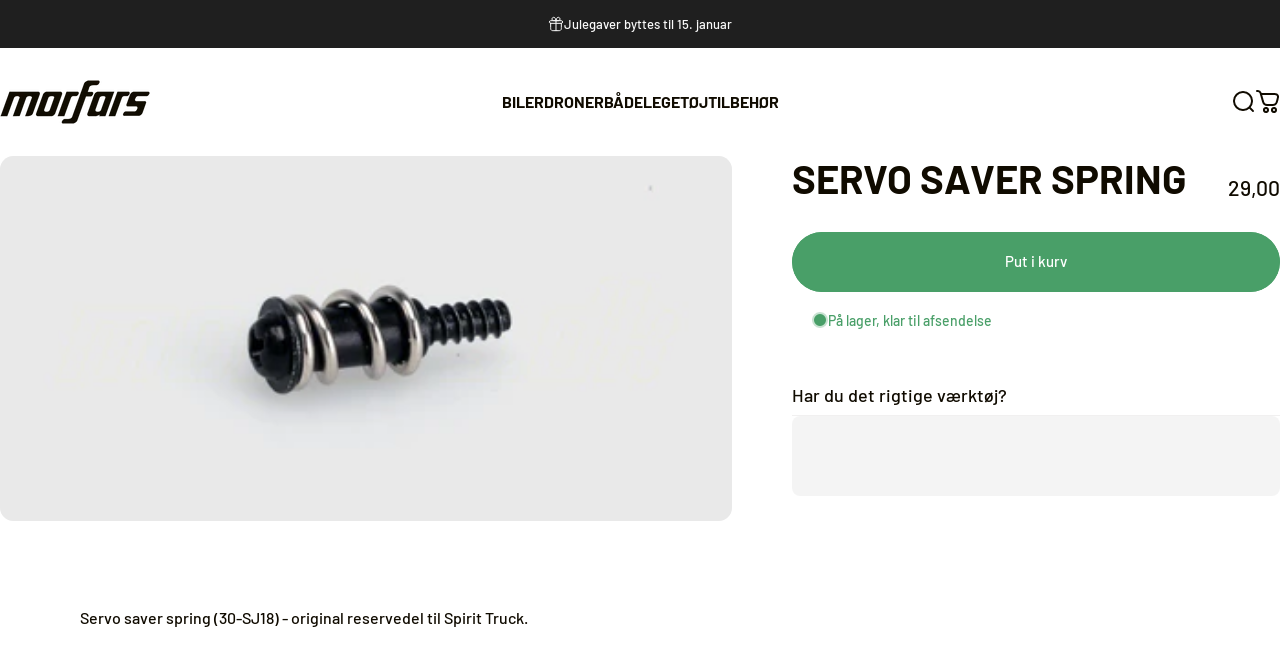

--- FILE ---
content_type: text/html; charset=utf-8
request_url: https://morfars.dk/?section_id=sections--27303626637659__header
body_size: 6851
content:
<div id="shopify-section-sections--27303626637659__header" class="shopify-section shopify-section-group-header-group header-section"><style>
  #shopify-section-sections--27303626637659__header {
    --section-padding-top: 32px;
    --section-padding-bottom: 32px;
    --color-background: 255 255 255;
    --color-foreground: 16 11 0;
    --color-transparent: 255 255 255;
    --color-localization: ;
  }
</style><menu-drawer id="MenuDrawer" class="menu-drawer drawer drawer--start z-30 fixed bottom-0 left-0 h-full w-full pointer-events-none"
  data-section-id="sections--27303626637659__header"
  hidden
>
  <overlay-element class="overlay fixed-modal invisible opacity-0 fixed bottom-0 left-0 w-full h-screen pointer-events-none" aria-controls="MenuDrawer" aria-expanded="false"></overlay-element>
  <div class="drawer__inner z-10 absolute top-0 flex flex-col w-full h-full overflow-hidden">
    <gesture-element class="drawer__header flex justify-between opacity-0 invisible relative" tabindex="0">
      <span class="drawer__title heading lg:text-3xl text-2xl leading-none tracking-tight"></span>
      <button class="button button--secondary button--close drawer__close hidden sm:flex items-center justify-center" type="button" is="hover-button" aria-controls="MenuDrawer" aria-expanded="false" aria-label="Tæt">
        <span class="btn-fill" data-fill></span>
        <span class="btn-text"><svg class="icon icon-close icon-sm" viewBox="0 0 20 20" stroke="currentColor" fill="none" xmlns="http://www.w3.org/2000/svg">
      <path stroke-linecap="round" stroke-linejoin="round" d="M5 15L15 5M5 5L15 15"></path>
    </svg></span>
      </button>
    </gesture-element>
    <div class="drawer__content opacity-0 invisible flex flex-col h-full grow shrink">
      <nav class="relative grow overflow-hidden" role="navigation">
        <ul class="drawer__scrollable drawer__menu relative w-full h-full" role="list" data-parent><li class="drawer__menu-group"><details is="accordion-details">
  <summary class="drawer__menu-item block cursor-pointer relative" aria-expanded="false">
    <span class="heading text-2xl leading-none tracking-tight">BILER</span><svg class="icon icon-chevron-down icon-lg" viewBox="0 0 24 24" stroke="currentColor" fill="none" xmlns="http://www.w3.org/2000/svg">
      <path stroke-linecap="round" stroke-linejoin="round" d="M6 9L12 15L18 9"></path>
    </svg></summary>
  <div class="drawer__submenu flex flex-col w-full h-full" data-parent><ul id="DrawerSubMenu-sections--27303626637659__header-1" class="drawer__scrollable flex flex-col h-full"><li class="drawer__menu-group drawer__promotions">
            <ul class="mega-menu__list grid grid-cols-2 w-full h-full" role="list" tabindex="-1"><li class="drawer__menu-group mega-menu__item flex opacity-0 w-full">
                    <div class="media-card media-card--card media-card--overlap">
                      <a class="media-card__link flex flex-col w-full h-full relative" href="/collections/fjernstyret-bil"
                        aria-label="Alle biler"
                        style="--color-foreground: 255 255 255;--color-overlay: 16 11 0;--overlay-opacity: 0.2;"
                      ><div class="media media--adapt relative overflow-hidden"><img src="//morfars.dk/cdn/shop/files/Promotion-image_2_1-alle-biler.jpg?v=1758873422&amp;width=4000" alt="Fjernstyret bil som er nem at køre med" srcset="//morfars.dk/cdn/shop/files/Promotion-image_2_1-alle-biler.jpg?v=1758873422&amp;width=180 180w, //morfars.dk/cdn/shop/files/Promotion-image_2_1-alle-biler.jpg?v=1758873422&amp;width=360 360w, //morfars.dk/cdn/shop/files/Promotion-image_2_1-alle-biler.jpg?v=1758873422&amp;width=540 540w, //morfars.dk/cdn/shop/files/Promotion-image_2_1-alle-biler.jpg?v=1758873422&amp;width=720 720w, //morfars.dk/cdn/shop/files/Promotion-image_2_1-alle-biler.jpg?v=1758873422&amp;width=900 900w, //morfars.dk/cdn/shop/files/Promotion-image_2_1-alle-biler.jpg?v=1758873422&amp;width=1080 1080w" width="4000" height="2000" loading="lazy" is="lazy-image"></div><div class="media-card__content flex justify-between items-center gap-4 w-full">
                            <div class="media-card__text opacity-0 shrink-1 grid gap-0d5"><p>
                                  <span class="heading reversed-link text-lg tracking-tighter leading-tight">Alle biler</span>
                                </p><p class="leading-none text-xs xl:text-sm hidden md:block">Det skarpeste sortiment</p></div><svg class="icon icon-arrow-right icon-xs transform shrink-0 hidden md:block" viewBox="0 0 21 20" stroke="currentColor" fill="none" xmlns="http://www.w3.org/2000/svg">
      <path stroke-linecap="round" stroke-linejoin="round" d="M3 10H18M18 10L12.1667 4.16675M18 10L12.1667 15.8334"></path>
    </svg></div></a>
                    </div>
                  </li><li class="drawer__menu-group mega-menu__item flex opacity-0 w-full">
                    <div class="media-card media-card--card media-card--overlap">
                      <a class="media-card__link flex flex-col w-full h-full relative" href="/collections/bedste-fjernstyret-bil-til-boern"
                        aria-label="Bedste bil til børn"
                        style="--color-foreground: 255 255 255;--color-overlay: 16 11 0;--overlay-opacity: 0.1;"
                      ><div class="media media--wide relative overflow-hidden"><img src="//morfars.dk/cdn/shop/files/fjernstyret-bil-boern.jpg?v=1614333446&amp;width=1512" alt="Fjernstyret bil til børn" srcset="//morfars.dk/cdn/shop/files/fjernstyret-bil-boern.jpg?v=1614333446&amp;width=180 180w, //morfars.dk/cdn/shop/files/fjernstyret-bil-boern.jpg?v=1614333446&amp;width=360 360w, //morfars.dk/cdn/shop/files/fjernstyret-bil-boern.jpg?v=1614333446&amp;width=540 540w, //morfars.dk/cdn/shop/files/fjernstyret-bil-boern.jpg?v=1614333446&amp;width=720 720w, //morfars.dk/cdn/shop/files/fjernstyret-bil-boern.jpg?v=1614333446&amp;width=900 900w, //morfars.dk/cdn/shop/files/fjernstyret-bil-boern.jpg?v=1614333446&amp;width=1080 1080w" width="1512" height="851" loading="lazy" is="lazy-image"></div><div class="media-card__content flex justify-between items-center gap-4 w-full">
                            <div class="media-card__text opacity-0 shrink-1 grid gap-0d5"><p>
                                  <span class="heading reversed-link text-lg tracking-tighter leading-tight">Bedste bil til børn</span>
                                </p><p class="leading-none text-xs xl:text-sm hidden md:block">Garanti for mange sjove timer</p></div><svg class="icon icon-arrow-right icon-xs transform shrink-0 hidden md:block" viewBox="0 0 21 20" stroke="currentColor" fill="none" xmlns="http://www.w3.org/2000/svg">
      <path stroke-linecap="round" stroke-linejoin="round" d="M3 10H18M18 10L12.1667 4.16675M18 10L12.1667 15.8334"></path>
    </svg></div></a>
                    </div>
                  </li><li class="drawer__menu-group mega-menu__item flex opacity-0 w-full">
                    <div class="media-card media-card--card media-card--overlap">
                      <a class="media-card__link flex flex-col w-full h-full relative" href="/collections/fjernstyrede-biler-under-500"
                        aria-label="Biler under 500"
                        style="--color-foreground: 255 255 255;--color-overlay: 16 11 0;--overlay-opacity: 0.1;"
                      ><div class="media media--wide relative overflow-hidden"><img src="//morfars.dk/cdn/shop/files/Promotion-image_2_1-flash4.jpg?v=1758873445&amp;width=4000" alt="" srcset="//morfars.dk/cdn/shop/files/Promotion-image_2_1-flash4.jpg?v=1758873445&amp;width=180 180w, //morfars.dk/cdn/shop/files/Promotion-image_2_1-flash4.jpg?v=1758873445&amp;width=360 360w, //morfars.dk/cdn/shop/files/Promotion-image_2_1-flash4.jpg?v=1758873445&amp;width=540 540w, //morfars.dk/cdn/shop/files/Promotion-image_2_1-flash4.jpg?v=1758873445&amp;width=720 720w, //morfars.dk/cdn/shop/files/Promotion-image_2_1-flash4.jpg?v=1758873445&amp;width=900 900w, //morfars.dk/cdn/shop/files/Promotion-image_2_1-flash4.jpg?v=1758873445&amp;width=1080 1080w" width="4000" height="2000" loading="lazy" is="lazy-image"></div><div class="media-card__content flex justify-between items-center gap-4 w-full">
                            <div class="media-card__text opacity-0 shrink-1 grid gap-0d5"><p>
                                  <span class="heading reversed-link text-lg tracking-tighter leading-tight">Biler under 500</span>
                                </p><p class="leading-none text-xs xl:text-sm hidden md:block">Meget for pengene</p></div><svg class="icon icon-arrow-right icon-xs transform shrink-0 hidden md:block" viewBox="0 0 21 20" stroke="currentColor" fill="none" xmlns="http://www.w3.org/2000/svg">
      <path stroke-linecap="round" stroke-linejoin="round" d="M3 10H18M18 10L12.1667 4.16675M18 10L12.1667 15.8334"></path>
    </svg></div></a>
                    </div>
                  </li><li class="drawer__menu-group mega-menu__item flex opacity-0 w-full">
                    <div class="media-card media-card--card media-card--overlap">
                      <a class="media-card__link flex flex-col w-full h-full relative" href="/collections/traxxas"
                        aria-label="Traxxas"
                        style="--color-foreground: 255 255 255;--color-overlay: 16 11 0;--overlay-opacity: 0.05;"
                      ><div class="media media--wide relative overflow-hidden"><img src="//morfars.dk/cdn/shop/files/Promotion-image_2_1-Traxxas.jpg?v=1741962672&amp;width=4000" alt="Traxxas fjernstyret bil" srcset="//morfars.dk/cdn/shop/files/Promotion-image_2_1-Traxxas.jpg?v=1741962672&amp;width=180 180w, //morfars.dk/cdn/shop/files/Promotion-image_2_1-Traxxas.jpg?v=1741962672&amp;width=360 360w, //morfars.dk/cdn/shop/files/Promotion-image_2_1-Traxxas.jpg?v=1741962672&amp;width=540 540w, //morfars.dk/cdn/shop/files/Promotion-image_2_1-Traxxas.jpg?v=1741962672&amp;width=720 720w, //morfars.dk/cdn/shop/files/Promotion-image_2_1-Traxxas.jpg?v=1741962672&amp;width=900 900w, //morfars.dk/cdn/shop/files/Promotion-image_2_1-Traxxas.jpg?v=1741962672&amp;width=1080 1080w" width="4000" height="2000" loading="lazy" is="lazy-image"></div><div class="media-card__content flex justify-between items-center gap-4 w-full">
                            <div class="media-card__text opacity-0 shrink-1 grid gap-0d5"><p>
                                  <span class="heading reversed-link text-lg tracking-tighter leading-tight">Traxxas</span>
                                </p><p class="leading-none text-xs xl:text-sm hidden md:block">De vildeste biler</p></div><svg class="icon icon-arrow-right icon-xs transform shrink-0 hidden md:block" viewBox="0 0 21 20" stroke="currentColor" fill="none" xmlns="http://www.w3.org/2000/svg">
      <path stroke-linecap="round" stroke-linejoin="round" d="M3 10H18M18 10L12.1667 4.16675M18 10L12.1667 15.8334"></path>
    </svg></div></a>
                    </div>
                  </li></ul>
          </li><li class="mega-menu__footer">
            <a class="button button--primary icon-with-text w-full" href="/collections/fjernstyret-bil" is="hover-link">
              <span class="btn-fill" data-fill></span>
              <span class="btn-text">Se alle biler</span>
            </a>
          </li></ul></div>
</details>
</li><li class="drawer__menu-group"><details is="accordion-details">
  <summary class="drawer__menu-item block cursor-pointer relative" aria-expanded="false">
    <span class="heading text-2xl leading-none tracking-tight">DRONER</span><svg class="icon icon-chevron-down icon-lg" viewBox="0 0 24 24" stroke="currentColor" fill="none" xmlns="http://www.w3.org/2000/svg">
      <path stroke-linecap="round" stroke-linejoin="round" d="M6 9L12 15L18 9"></path>
    </svg></summary>
  <div class="drawer__submenu flex flex-col w-full h-full" data-parent><ul id="DrawerSubMenu-sections--27303626637659__header-2" class="drawer__scrollable flex flex-col h-full"><li class="drawer__menu-group drawer__promotions">
            <ul class="mega-menu__list grid grid-cols-2 w-full h-full" role="list" tabindex="-1"><li class="drawer__menu-group mega-menu__item flex opacity-0 w-full">
                    <div class="media-card media-card--card media-card--overlap">
                      <a class="media-card__link flex flex-col w-full h-full relative" href="/collections/fjernstyret-drone"
                        aria-label="Alle droner"
                        style="--color-foreground: 255 255 255;--color-overlay: 16 11 0;--overlay-opacity: 0.05;"
                      ><div class="media media--adapt relative overflow-hidden"><img src="//morfars.dk/cdn/shop/files/dji-mavic-mini-drone.jpg?v=1614309567&amp;width=1000" alt="Fjernstyret droner under 250g som hele familien kan have sjov med." srcset="//morfars.dk/cdn/shop/files/dji-mavic-mini-drone.jpg?v=1614309567&amp;width=180 180w, //morfars.dk/cdn/shop/files/dji-mavic-mini-drone.jpg?v=1614309567&amp;width=360 360w, //morfars.dk/cdn/shop/files/dji-mavic-mini-drone.jpg?v=1614309567&amp;width=540 540w, //morfars.dk/cdn/shop/files/dji-mavic-mini-drone.jpg?v=1614309567&amp;width=720 720w, //morfars.dk/cdn/shop/files/dji-mavic-mini-drone.jpg?v=1614309567&amp;width=900 900w" width="1000" height="500" loading="lazy" is="lazy-image"></div><div class="media-card__content flex justify-between items-center gap-4 w-full">
                            <div class="media-card__text opacity-0 shrink-1 grid gap-0d5"><p>
                                  <span class="heading reversed-link text-lg tracking-tighter leading-tight">Alle droner</span>
                                </p><p class="leading-none text-xs xl:text-sm hidden md:block">Noget til enhver smag</p></div><svg class="icon icon-arrow-right icon-xs transform shrink-0 hidden md:block" viewBox="0 0 21 20" stroke="currentColor" fill="none" xmlns="http://www.w3.org/2000/svg">
      <path stroke-linecap="round" stroke-linejoin="round" d="M3 10H18M18 10L12.1667 4.16675M18 10L12.1667 15.8334"></path>
    </svg></div></a>
                    </div>
                  </li><li class="drawer__menu-group mega-menu__item flex opacity-0 w-full">
                    <div class="media-card media-card--card media-card--overlap">
                      <a class="media-card__link flex flex-col w-full h-full relative" href="/products/drone-gt3"
                        aria-label="Drone GT3"
                        style="--color-foreground: 255 255 255;--color-overlay: 16 11 0;--overlay-opacity: 0.05;"
                      ><div class="media media--adapt relative overflow-hidden"><img src="//morfars.dk/cdn/shop/files/Promotion-Image_Wide-GT3-2-GT3.png?v=1764339461&amp;width=2400" alt="Drone til indendørs brug - med kamera for ekstra sjov." srcset="//morfars.dk/cdn/shop/files/Promotion-Image_Wide-GT3-2-GT3.png?v=1764339461&amp;width=180 180w, //morfars.dk/cdn/shop/files/Promotion-Image_Wide-GT3-2-GT3.png?v=1764339461&amp;width=360 360w, //morfars.dk/cdn/shop/files/Promotion-Image_Wide-GT3-2-GT3.png?v=1764339461&amp;width=540 540w, //morfars.dk/cdn/shop/files/Promotion-Image_Wide-GT3-2-GT3.png?v=1764339461&amp;width=720 720w, //morfars.dk/cdn/shop/files/Promotion-Image_Wide-GT3-2-GT3.png?v=1764339461&amp;width=900 900w, //morfars.dk/cdn/shop/files/Promotion-Image_Wide-GT3-2-GT3.png?v=1764339461&amp;width=1080 1080w" width="2400" height="1350" loading="lazy" is="lazy-image"></div><div class="media-card__content flex justify-between items-center gap-4 w-full">
                            <div class="media-card__text opacity-0 shrink-1 grid gap-0d5"><p>
                                  <span class="heading reversed-link text-lg tracking-tighter leading-tight">Drone GT3</span>
                                </p><p class="leading-none text-xs xl:text-sm hidden md:block">Bedste indendørs drone</p></div><svg class="icon icon-arrow-right icon-xs transform shrink-0 hidden md:block" viewBox="0 0 21 20" stroke="currentColor" fill="none" xmlns="http://www.w3.org/2000/svg">
      <path stroke-linecap="round" stroke-linejoin="round" d="M3 10H18M18 10L12.1667 4.16675M18 10L12.1667 15.8334"></path>
    </svg></div></a>
                    </div>
                  </li><li class="drawer__menu-group mega-menu__item flex opacity-0 w-full">
                    <div class="media-card media-card--card media-card--overlap">
                      <a class="media-card__link flex flex-col w-full h-full relative" href="/products/drone-m6-zoomer"
                        aria-label="M6 Zoomer"
                        style="--color-foreground: 255 255 255;--color-overlay: 16 11 0;--overlay-opacity: 0.05;"
                      ><div class="badges z-2 absolute grid gap-3 pointer-events-none">
                            <span class="badge badge--onsale flex items-center gap-1d5 font-medium leading-none">NYHED</span>
                          </div><div class="media media--adapt relative overflow-hidden"><img src="//morfars.dk/cdn/shop/files/zoomer_outdoor.jpg?v=1764339204&amp;width=2412" alt="Drone til udendørs brug. Med kamera og kraftige motorer. Høj kvalitet til prisen." srcset="//morfars.dk/cdn/shop/files/zoomer_outdoor.jpg?v=1764339204&amp;width=180 180w, //morfars.dk/cdn/shop/files/zoomer_outdoor.jpg?v=1764339204&amp;width=360 360w, //morfars.dk/cdn/shop/files/zoomer_outdoor.jpg?v=1764339204&amp;width=540 540w, //morfars.dk/cdn/shop/files/zoomer_outdoor.jpg?v=1764339204&amp;width=720 720w, //morfars.dk/cdn/shop/files/zoomer_outdoor.jpg?v=1764339204&amp;width=900 900w, //morfars.dk/cdn/shop/files/zoomer_outdoor.jpg?v=1764339204&amp;width=1080 1080w" width="2412" height="1356" loading="lazy" is="lazy-image"></div><div class="media-card__content flex justify-between items-center gap-4 w-full">
                            <div class="media-card__text opacity-0 shrink-1 grid gap-0d5"><p>
                                  <span class="heading reversed-link text-lg tracking-tighter leading-tight">M6 Zoomer</span>
                                </p><p class="leading-none text-xs xl:text-sm hidden md:block">Utroligt meget for pengene</p></div><svg class="icon icon-arrow-right icon-xs transform shrink-0 hidden md:block" viewBox="0 0 21 20" stroke="currentColor" fill="none" xmlns="http://www.w3.org/2000/svg">
      <path stroke-linecap="round" stroke-linejoin="round" d="M3 10H18M18 10L12.1667 4.16675M18 10L12.1667 15.8334"></path>
    </svg></div></a>
                    </div>
                  </li><li class="drawer__menu-group mega-menu__item flex opacity-0 w-full">
                    <div class="media-card media-card--card media-card--overlap">
                      <a class="media-card__link flex flex-col w-full h-full relative" href="/collections/dji-drone"
                        aria-label="DJI"
                        style="--color-foreground: 255 255 255;--color-overlay: 16 11 0;--overlay-opacity: 0.05;"
                      ><div class="media media--adapt relative overflow-hidden"><img src="//morfars.dk/cdn/shop/files/Promotion-Image_Wide-mini5pro-Mini5pro.png?v=1764336315&amp;width=2400" alt="DJI Mini 5 Pro drone med fantastisk kamera. Stabiliseret kamera for perfekte optagelser." srcset="//morfars.dk/cdn/shop/files/Promotion-Image_Wide-mini5pro-Mini5pro.png?v=1764336315&amp;width=180 180w, //morfars.dk/cdn/shop/files/Promotion-Image_Wide-mini5pro-Mini5pro.png?v=1764336315&amp;width=360 360w, //morfars.dk/cdn/shop/files/Promotion-Image_Wide-mini5pro-Mini5pro.png?v=1764336315&amp;width=540 540w, //morfars.dk/cdn/shop/files/Promotion-Image_Wide-mini5pro-Mini5pro.png?v=1764336315&amp;width=720 720w, //morfars.dk/cdn/shop/files/Promotion-Image_Wide-mini5pro-Mini5pro.png?v=1764336315&amp;width=900 900w, //morfars.dk/cdn/shop/files/Promotion-Image_Wide-mini5pro-Mini5pro.png?v=1764336315&amp;width=1080 1080w" width="2400" height="1350" loading="lazy" is="lazy-image"></div><div class="media-card__content flex justify-between items-center gap-4 w-full">
                            <div class="media-card__text opacity-0 shrink-1 grid gap-0d5"><p>
                                  <span class="heading reversed-link text-lg tracking-tighter leading-tight">DJI</span>
                                </p><p class="leading-none text-xs xl:text-sm hidden md:block">De bedste droner under 250g</p></div><svg class="icon icon-arrow-right icon-xs transform shrink-0 hidden md:block" viewBox="0 0 21 20" stroke="currentColor" fill="none" xmlns="http://www.w3.org/2000/svg">
      <path stroke-linecap="round" stroke-linejoin="round" d="M3 10H18M18 10L12.1667 4.16675M18 10L12.1667 15.8334"></path>
    </svg></div></a>
                    </div>
                  </li></ul>
          </li></ul></div>
</details>
</li><li class="drawer__menu-group"><a class="drawer__menu-item block heading text-2xl leading-none tracking-tight" href="/collections/fjernstyret-baad">BÅDE</a></li><li class="drawer__menu-group"><a class="drawer__menu-item block heading text-2xl leading-none tracking-tight" href="/collections/fjernstyret-legetoj">LEGETØJ</a></li><li class="drawer__menu-group"><details is="accordion-details">
  <summary class="drawer__menu-item block cursor-pointer relative" aria-expanded="false">
    <span class="heading text-2xl leading-none tracking-tight">ELEKTRONIK</span><svg class="icon icon-chevron-down icon-lg" viewBox="0 0 24 24" stroke="currentColor" fill="none" xmlns="http://www.w3.org/2000/svg">
      <path stroke-linecap="round" stroke-linejoin="round" d="M6 9L12 15L18 9"></path>
    </svg></summary>
  <div class="drawer__submenu flex flex-col w-full h-full" data-parent><ul id="DrawerSubMenu-sections--27303626637659__header-5" class="drawer__scrollable flex flex-col h-full"><li class="drawer__menu-group"><a class="drawer__menu-item block heading text-2xl leading-none tracking-tight" href="/collections/batterier">Batterier</a></li><li class="drawer__menu-group"><a class="drawer__menu-item block heading text-2xl leading-none tracking-tight" href="/collections/opladere">Opladere</a></li><li class="drawer__menu-group"><a class="drawer__menu-item block heading text-2xl leading-none tracking-tight" href="/collections/motor-esc">Motor &amp; ESC</a></li><li class="drawer__menu-group"><a class="drawer__menu-item block heading text-2xl leading-none tracking-tight" href="/collections/radiogrej">Radio &amp; Servo</a></li><li class="drawer__menu-group"><a class="drawer__menu-item block heading text-2xl leading-none tracking-tight" href="/collections/stik-fjernstyret-bil">Stik</a></li></ul></div>
</details>
</li><li class="drawer__menu-group"><details is="accordion-details">
  <summary class="drawer__menu-item block cursor-pointer relative" aria-expanded="false">
    <span class="heading text-2xl leading-none tracking-tight">TILBEHØR</span><svg class="icon icon-chevron-down icon-lg" viewBox="0 0 24 24" stroke="currentColor" fill="none" xmlns="http://www.w3.org/2000/svg">
      <path stroke-linecap="round" stroke-linejoin="round" d="M6 9L12 15L18 9"></path>
    </svg></summary>
  <div class="drawer__submenu flex flex-col w-full h-full" data-parent><ul id="DrawerSubMenu-sections--27303626637659__header-6" class="drawer__scrollable flex flex-col h-full"><li class="drawer__menu-group"><a class="drawer__menu-item block heading text-2xl leading-none tracking-tight" href="/collections/hjulsaet">Hjulsæt</a></li><li class="drawer__menu-group"><a class="drawer__menu-item block heading text-2xl leading-none tracking-tight" href="/collections/styling">Styling</a></li><li class="drawer__menu-group"><a class="drawer__menu-item block heading text-2xl leading-none tracking-tight" href="/collections/karrosser">Karrosser</a></li><li class="drawer__menu-group"><a class="drawer__menu-item block heading text-2xl leading-none tracking-tight" href="/collections/vaerktoej">Værktøj</a></li><li class="drawer__menu-group"><a class="drawer__menu-item block heading text-2xl leading-none tracking-tight" href="/collections/skruer">Skruer</a></li><li class="drawer__menu-group"><a class="drawer__menu-item block heading text-2xl leading-none tracking-tight" href="/collections/maling">Maling</a></li><li class="drawer__menu-group"><a class="drawer__menu-item block heading text-2xl leading-none tracking-tight" href="/collections/morfars-merchandise">Merchandise</a></li><li class="drawer__menu-group"><a class="drawer__menu-item block heading text-2xl leading-none tracking-tight" href="/products/gavekort">Gavekort</a></li><li class="drawer__menu-group drawer__promotions">
            <ul class="mega-menu__list grid grid-cols-2 w-full h-full" role="list" tabindex="-1"><li class="drawer__menu-group mega-menu__item flex opacity-0 w-full">
                    <div class="media-card media-card--card media-card--overlap">
                      <a class="media-card__link flex flex-col w-full h-full relative" href="/pages/dele-til-fjernstyrede-biler"
                        aria-label="Reservedele til biler"
                        style="--color-foreground: 255 255 255;--color-overlay: 16 11 0;--overlay-opacity: 0.1;"
                      ><div class="media media--adapt relative overflow-hidden"><img src="//morfars.dk/cdn/shop/files/reservedele-jesper.jpg?v=1691679169&amp;width=1200" alt="" srcset="//morfars.dk/cdn/shop/files/reservedele-jesper.jpg?v=1691679169&amp;width=180 180w, //morfars.dk/cdn/shop/files/reservedele-jesper.jpg?v=1691679169&amp;width=360 360w, //morfars.dk/cdn/shop/files/reservedele-jesper.jpg?v=1691679169&amp;width=540 540w, //morfars.dk/cdn/shop/files/reservedele-jesper.jpg?v=1691679169&amp;width=720 720w, //morfars.dk/cdn/shop/files/reservedele-jesper.jpg?v=1691679169&amp;width=900 900w, //morfars.dk/cdn/shop/files/reservedele-jesper.jpg?v=1691679169&amp;width=1080 1080w" width="1200" height="1200" loading="lazy" is="lazy-image"></div><div class="media-card__content flex justify-between items-center gap-4 w-full">
                            <div class="media-card__text opacity-0 shrink-1 grid gap-0d5"><p>
                                  <span class="heading reversed-link text-lg tracking-tighter leading-tight">Reservedele til biler</span>
                                </p></div><svg class="icon icon-arrow-right icon-xs transform shrink-0 hidden md:block" viewBox="0 0 21 20" stroke="currentColor" fill="none" xmlns="http://www.w3.org/2000/svg">
      <path stroke-linecap="round" stroke-linejoin="round" d="M3 10H18M18 10L12.1667 4.16675M18 10L12.1667 15.8334"></path>
    </svg></div></a>
                    </div>
                  </li><li class="drawer__menu-group mega-menu__item flex opacity-0 w-full">
                    <div class="media-card media-card--card media-card--overlap">
                      <a class="media-card__link flex flex-col w-full h-full relative" href="/products/charger-u20"
                        aria-label="Ny USB-C lader"
                        style="--color-foreground: 255 255 255;--color-overlay: 16 11 0;--overlay-opacity: 0.1;"
                      ><div class="badges z-2 absolute grid gap-3 pointer-events-none">
                            <span class="badge badge--onsale flex items-center gap-1d5 font-medium leading-none">NYHED</span>
                          </div><div class="media media--adapt relative overflow-hidden"><img src="//morfars.dk/cdn/shop/files/Charger_U20.jpg?v=1733825184&amp;width=1200" alt="" srcset="//morfars.dk/cdn/shop/files/Charger_U20.jpg?v=1733825184&amp;width=180 180w, //morfars.dk/cdn/shop/files/Charger_U20.jpg?v=1733825184&amp;width=360 360w, //morfars.dk/cdn/shop/files/Charger_U20.jpg?v=1733825184&amp;width=540 540w, //morfars.dk/cdn/shop/files/Charger_U20.jpg?v=1733825184&amp;width=720 720w, //morfars.dk/cdn/shop/files/Charger_U20.jpg?v=1733825184&amp;width=900 900w, //morfars.dk/cdn/shop/files/Charger_U20.jpg?v=1733825184&amp;width=1080 1080w" width="1200" height="1200" loading="lazy" is="lazy-image"></div><div class="media-card__content flex justify-between items-center gap-4 w-full">
                            <div class="media-card__text opacity-0 shrink-1 grid gap-0d5"><p>
                                  <span class="heading reversed-link text-lg tracking-tighter leading-tight">Ny USB-C lader</span>
                                </p></div><svg class="icon icon-arrow-right icon-xs transform shrink-0 hidden md:block" viewBox="0 0 21 20" stroke="currentColor" fill="none" xmlns="http://www.w3.org/2000/svg">
      <path stroke-linecap="round" stroke-linejoin="round" d="M3 10H18M18 10L12.1667 4.16675M18 10L12.1667 15.8334"></path>
    </svg></div></a>
                    </div>
                  </li></ul>
          </li><li class="mega-menu__footer">
            <a class="button button--primary icon-with-text w-full" href="/products/gavekort" is="hover-link">
              <span class="btn-fill" data-fill></span>
              <span class="btn-text">Køb gavekort til Morfars</span>
            </a>
          </li></ul></div>
</details>
</li><li class="drawer__menu-group"><details is="accordion-details">
  <summary class="drawer__menu-item block cursor-pointer relative" aria-expanded="false">
    <span class="heading text-2xl leading-none tracking-tight">RESERVEDELE</span><svg class="icon icon-chevron-down icon-lg" viewBox="0 0 24 24" stroke="currentColor" fill="none" xmlns="http://www.w3.org/2000/svg">
      <path stroke-linecap="round" stroke-linejoin="round" d="M6 9L12 15L18 9"></path>
    </svg></summary>
  <div class="drawer__submenu flex flex-col w-full h-full" data-parent><ul id="DrawerSubMenu-sections--27303626637659__header-7" class="drawer__scrollable flex flex-col h-full"><li class="drawer__menu-group"><a class="drawer__menu-item block heading text-2xl leading-none tracking-tight" href="/pages/dele-til-fjernstyrede-biler">Biler</a></li><li class="drawer__menu-group"><a class="drawer__menu-item block heading text-2xl leading-none tracking-tight" href="/pages/dele-til-droner">Droner</a></li><li class="drawer__menu-group"><a class="drawer__menu-item block heading text-2xl leading-none tracking-tight" href="/collections/reservedele-til-fjernstyret-fly">Fly</a></li><li class="drawer__menu-group"><a class="drawer__menu-item block heading text-2xl leading-none tracking-tight" href="/collections/reservedele-til-helikoptere">Helikoptere</a></li></ul></div>
</details>
</li></ul>
      </nav>
      <div class="drawer__footer grid w-full"><div class="drawer__footer-bottom flex items-center justify-between gap-6"><ul class="flex flex-wrap items-center gap-6" role="list"><li><a href="https://www.facebook.com/morfars.dk" class="social_platform block relative" is="magnet-link" title="Morfars på Facebook"><svg class="icon icon-facebook icon-sm" viewBox="0 0 24 24" stroke="none" fill="currentColor" xmlns="http://www.w3.org/2000/svg">
      <path d="M9.03153 23L9 13H5V9H9V6.5C9 2.7886 11.2983 1 14.6091 1C16.1951 1 17.5581 1.11807 17.9553 1.17085V5.04948L15.6591 5.05052C13.8584 5.05052 13.5098 5.90614 13.5098 7.16171V9H18.75L16.75 13H13.5098V23H9.03153Z"/>
    </svg><span class="sr-only">Facebook</span>
        </a>
      </li><li><a href="https://www.instagram.com/morfarsdk/" class="social_platform block relative" is="magnet-link" title="Morfars på Instagram"><svg class="icon icon-instagram icon-sm" viewBox="0 0 24 24" stroke="none" fill="currentColor" xmlns="http://www.w3.org/2000/svg">
      <path d="M12 2.98C14.94 2.98 15.28 2.99 16.44 3.04C17.14 3.04 17.83 3.18 18.48 3.42C18.96 3.6 19.39 3.88 19.75 4.24C20.12 4.59 20.4 5.03 20.57 5.51C20.81 6.16 20.94 6.85 20.95 7.55C21 8.71 21.01 9.06 21.01 12C21.01 14.94 21 15.28 20.95 16.44C20.95 17.14 20.81 17.83 20.57 18.48C20.39 18.95 20.11 19.39 19.75 19.75C19.39 20.11 18.96 20.39 18.48 20.57C17.83 20.81 17.14 20.94 16.44 20.95C15.28 21 14.93 21.01 12 21.01C9.07 21.01 8.72 21 7.55 20.95C6.85 20.95 6.16 20.81 5.51 20.57C5.03 20.39 4.6 20.11 4.24 19.75C3.87 19.4 3.59 18.96 3.42 18.48C3.18 17.83 3.05 17.14 3.04 16.44C2.99 15.28 2.98 14.93 2.98 12C2.98 9.07 2.99 8.72 3.04 7.55C3.04 6.85 3.18 6.16 3.42 5.51C3.6 5.03 3.88 4.6 4.24 4.24C4.59 3.87 5.03 3.59 5.51 3.42C6.16 3.18 6.85 3.05 7.55 3.04C8.71 2.99 9.06 2.98 12 2.98ZM12 1C9.01 1 8.64 1.01 7.47 1.07C6.56 1.09 5.65 1.26 4.8 1.58C4.07 1.86 3.4 2.3 2.85 2.85C2.3 3.41 1.86 4.07 1.58 4.8C1.26 5.65 1.09 6.56 1.07 7.47C1.02 8.64 1 9.01 1 12C1 14.99 1.01 15.36 1.07 16.53C1.09 17.44 1.26 18.35 1.58 19.2C1.86 19.93 2.3 20.6 2.85 21.15C3.41 21.7 4.07 22.14 4.8 22.42C5.65 22.74 6.56 22.91 7.47 22.93C8.64 22.98 9.01 23 12 23C14.99 23 15.36 22.99 16.53 22.93C17.44 22.91 18.35 22.74 19.2 22.42C19.93 22.14 20.6 21.7 21.15 21.15C21.7 20.59 22.14 19.93 22.42 19.2C22.74 18.35 22.91 17.44 22.93 16.53C22.98 15.36 23 14.99 23 12C23 9.01 22.99 8.64 22.93 7.47C22.91 6.56 22.74 5.65 22.42 4.8C22.14 4.07 21.7 3.4 21.15 2.85C20.59 2.3 19.93 1.86 19.2 1.58C18.35 1.26 17.44 1.09 16.53 1.07C15.36 1.02 14.99 1 12 1ZM12 6.35C10.88 6.35 9.79 6.68 8.86 7.3C7.93 7.92 7.21 8.8 6.78 9.84C6.35 10.87 6.24 12.01 6.46 13.1C6.68 14.2 7.22 15.2 8.01 15.99C8.8 16.78 9.81 17.32 10.9 17.54C12 17.76 13.13 17.65 14.16 17.22C15.19 16.79 16.07 16.07 16.7 15.14C17.32 14.21 17.65 13.12 17.65 12C17.65 10.5 17.05 9.06 16 8.01C14.94 6.95 13.5 6.36 12.01 6.36L12 6.35ZM12 15.67C11.27 15.67 10.57 15.45 9.96 15.05C9.36 14.65 8.89 14.07 8.61 13.4C8.33 12.73 8.26 11.99 8.4 11.28C8.54 10.57 8.89 9.92 9.4 9.4C9.91 8.88 10.57 8.54 11.28 8.4C11.99 8.26 12.73 8.33 13.4 8.61C14.07 8.89 14.64 9.36 15.05 9.96C15.45 10.56 15.67 11.27 15.67 12C15.67 12.97 15.28 13.91 14.6 14.59C13.91 15.28 12.98 15.66 12.01 15.66L12 15.67ZM17.87 7.45C18.6 7.45 19.19 6.86 19.19 6.13C19.19 5.4 18.6 4.81 17.87 4.81C17.14 4.81 16.55 5.4 16.55 6.13C16.55 6.86 17.14 7.45 17.87 7.45Z"/>
    </svg><span class="sr-only">Instagram</span>
        </a>
      </li><li><a href="https://www.youtube.com/@morfarsdk" class="social_platform block relative" is="magnet-link" title="Morfars på YouTube"><svg class="icon icon-youtube icon-sm" viewBox="0 0 24 24" stroke="none" fill="currentColor" xmlns="http://www.w3.org/2000/svg">
      <path d="M23.8 7.6C23.8 7.6 23.6 5.9 22.8 5.2C21.9 4.2 20.9 4.2 20.4 4.2C17 4 12 4 12 4C12 4 7 4 3.6 4.2C3.1 4.3 2.1 4.3 1.2 5.2C0.5 5.9 0.2 7.6 0.2 7.6C0.2 7.6 0 9.5 0 11.5V13.3C0 15.2 0.2 17.2 0.2 17.2C0.2 17.2 0.4 18.9 1.2 19.6C2.1 20.6 3.3 20.5 3.8 20.6C5.7 20.8 12 20.8 12 20.8C12 20.8 17 20.8 20.4 20.5C20.9 20.4 21.9 20.4 22.8 19.5C23.5 18.8 23.8 17.1 23.8 17.1C23.8 17.1 24 15.2 24 13.2V11.4C24 9.5 23.8 7.6 23.8 7.6ZM9.5 15.5V8.8L16 12.2L9.5 15.5Z"/>
    </svg><span class="sr-only">YouTube</span>
        </a>
      </li><li><a href="https://www.tiktok.com/@morfarsdk" class="social_platform block relative" is="magnet-link" title="Morfars på TikTok"><svg class="icon icon-tiktok icon-sm" viewBox="0 0 24 24" stroke="none" fill="currentColor" xmlns="http://www.w3.org/2000/svg">
      <path d="M10.6315 8.937V13.059C10.1123 12.9221 9.56911 12.9034 9.0418 13.0044C8.5145 13.1054 8.01657 13.3234 7.58473 13.6424C7.15288 13.9613 6.79813 14.3732 6.54661 14.8475C6.2951 15.3218 6.15324 15.8466 6.13148 16.383C6.10175 16.8449 6.17125 17.3078 6.33531 17.7405C6.49938 18.1733 6.7542 18.5659 7.08266 18.892C7.41111 19.2181 7.80557 19.4701 8.23952 19.631C8.67346 19.7919 9.13684 19.8581 9.59848 19.825C10.0648 19.8608 10.5333 19.7949 10.9717 19.6319C11.41 19.4689 11.8078 19.2126 12.1374 18.8809C12.4671 18.5491 12.7208 18.1498 12.881 17.7104C13.0413 17.271 13.1042 16.8021 13.0655 16.336V0H17.1425C17.8355 4.315 19.9935 5.316 22.8825 5.778V9.913C20.8804 9.74881 18.9491 9.09645 17.2575 8.013V16.18C17.2575 19.88 15.0675 24 9.63048 24C8.61045 23.9955 7.60156 23.7875 6.66297 23.3881C5.72437 22.9886 4.87496 22.4059 4.16451 21.6739C3.45407 20.942 2.89689 20.0755 2.52563 19.1254C2.15438 18.1754 1.97652 17.1607 2.00248 16.141C2.03479 15.0794 2.29174 14.0366 2.75639 13.0815C3.22105 12.1265 3.88285 11.2807 4.69819 10.6C5.51352 9.9193 6.46387 9.41915 7.48658 9.1325C8.50929 8.84586 9.58114 8.77923 10.6315 8.937Z"/>
    </svg><span class="sr-only">TikTok</span>
        </a>
      </li></ul></div>
      </div>
    </div>
  </div>
</menu-drawer>
<header data-section-id="sections--27303626637659__header" class="header header--left-center mobile:header--left page-width page-width--full section section--rounded section--padding grid items-center z-20 relative w-full" is="sticky-header" data-sticky-type="on-scroll-up"><div class="header__icons header__icons--start flex justify-start z-2">
  <div class="header__buttons flex items-center gap-1d5"><a href="/search" class="search-drawer-button flex items-center justify-center" is="magnet-link" aria-controls="SearchDrawer" aria-expanded="false" >
        <span class="sr-only">Søg her</span><svg class="icon icon-search icon-lg" viewBox="0 0 24 24" stroke="currentColor" fill="none" xmlns="http://www.w3.org/2000/svg">
      <path stroke-linecap="round" d="m21 21-3.636-3.636m0 0A9 9 0 1 0 4.636 4.636a9 9 0 0 0 12.728 12.728Z"></path>
    </svg></a><button class="menu-drawer-button flex items-center gap-2d5 justify-center" type="button" is="magnet-button" aria-controls="MenuDrawer" aria-expanded="false">
        <span class="sr-only">Navigation</span><svg class="icon icon-hamburger icon-lg" viewBox="0 0 24 24" stroke="currentColor" fill="none" xmlns="http://www.w3.org/2000/svg">
      <path stroke-linecap="round" d="M3 6H21M3 12H11M3 18H16"></path>
    </svg></button></div>
</div>
<h1 class="header__logo flex justify-center z-2" itemscope itemtype="http://schema.org/Organization"><a
      href="/"
      itemprop="url"
      class="header__logo-link has-white-logo flex items-center relative"
    >
      <span class="sr-only">Morfars</span><img src="//morfars.dk/cdn/shop/files/Morfars-Logo-BLACK.png?v=1759846918&amp;width=400" alt="Morfars logo i sort" srcset="//morfars.dk/cdn/shop/files/Morfars-Logo-BLACK.png?v=1759846918&amp;width=150 150w, //morfars.dk/cdn/shop/files/Morfars-Logo-BLACK.png?v=1759846918&amp;width=300 300w" width="400" height="116" loading="eager" sizes="150px" style="max-height: 43.5px;max-width: 150px;" itemprop="logo" is="lazy-image" class="logo hidden md:block"><img src="//morfars.dk/cdn/shop/files/Morfars-Logo-BLACK.png?v=1759846918&amp;width=400" alt="Morfars logo i sort" srcset="//morfars.dk/cdn/shop/files/Morfars-Logo-BLACK.png?v=1759846918&amp;width=140 140w, //morfars.dk/cdn/shop/files/Morfars-Logo-BLACK.png?v=1759846918&amp;width=280 280w" width="400" height="116" loading="eager" sizes="140px" style="max-height: 40.6px;max-width: 140px;" itemprop="logo" is="lazy-image" class="logo md:hidden"><img src="//morfars.dk/cdn/shop/files/Morfars-Logo-WHITE.png?v=1759846930&amp;width=400" alt="Morfars logo i hvid" srcset="//morfars.dk/cdn/shop/files/Morfars-Logo-WHITE.png?v=1759846930&amp;width=150 150w, //morfars.dk/cdn/shop/files/Morfars-Logo-WHITE.png?v=1759846930&amp;width=300 300w" width="400" height="116" loading="eager" sizes="150px" style="max-height: 43.5px;max-width: 150px;" itemprop="logo" is="lazy-image" class="white-logo hidden md:block absolute"><img src="//morfars.dk/cdn/shop/files/Morfars-Logo-WHITE.png?v=1759846930&amp;width=400" alt="Morfars logo i hvid" srcset="//morfars.dk/cdn/shop/files/Morfars-Logo-WHITE.png?v=1759846930&amp;width=140 140w, //morfars.dk/cdn/shop/files/Morfars-Logo-WHITE.png?v=1759846930&amp;width=280 280w" width="400" height="116" loading="eager" sizes="140px" style="max-height: 40.6px;max-width: 140px;" itemprop="logo" is="lazy-image" class="white-logo md:hidden absolute"></a></h1><div class="header__navigation hidden lg:flex lg:gap-5 lg:justify-start">
    <nav class="header__menu hidden lg:flex" role="navigation" aria-label="Primary"><ul class="flex flex-wrap list-menu with-block"><li>
        <details is="details-mega" trigger="hover" level="top" >
          <summary data-link="/collections/fjernstyret-bil" class="z-2 relative rounded-full">
            <magnet-element class="menu__item text-sm-lg flex items-center font-medium z-2 relative cursor-pointer" data-magnet="0"><span class="btn-text" data-text>BILER</span><span class="btn-text btn-duplicate">BILER</span></magnet-element>
          </summary>
          <div class="mega-menu absolute top-0 left-0 w-full max-w-full overflow-hidden pointer-events-none"><div class="mega-menu__container invisible"><ul id="HeaderNavMega-sections--27303626637659__header-1-start" class="mega-menu__list page-width page-width--full flex flex-wrap w-full h-full overflow-hidden" role="list" tabindex="-1"><li class="mega-menu__item flex opacity-0 w-full">
                <div class="media-card media-card--card media-card--overlap">
                  <a class="media-card__link flex flex-col w-full h-full relative" href="/collections/fjernstyret-bil"
                    aria-label="Alle biler"
                    style="--color-foreground: 255 255 255;--color-overlay: 16 11 0;--overlay-opacity: 0.2;"
                  ><div class="media media--adapt relative overflow-hidden"><img src="//morfars.dk/cdn/shop/files/Promotion-image_2_1-alle-biler.jpg?v=1758873422&amp;width=4000" alt="Fjernstyret bil som er nem at køre med" srcset="//morfars.dk/cdn/shop/files/Promotion-image_2_1-alle-biler.jpg?v=1758873422&amp;width=180 180w, //morfars.dk/cdn/shop/files/Promotion-image_2_1-alle-biler.jpg?v=1758873422&amp;width=360 360w, //morfars.dk/cdn/shop/files/Promotion-image_2_1-alle-biler.jpg?v=1758873422&amp;width=540 540w, //morfars.dk/cdn/shop/files/Promotion-image_2_1-alle-biler.jpg?v=1758873422&amp;width=720 720w, //morfars.dk/cdn/shop/files/Promotion-image_2_1-alle-biler.jpg?v=1758873422&amp;width=900 900w, //morfars.dk/cdn/shop/files/Promotion-image_2_1-alle-biler.jpg?v=1758873422&amp;width=1080 1080w" width="4000" height="2000" loading="lazy" is="lazy-image"></div><div class="media-card__content flex justify-between items-center gap-4 w-full">
                        <div class="media-card__text opacity-0 shrink-1 grid gap-0d5"><p>
                              <span class="heading reversed-link text-xl-3xl tracking-tighter leading-tight">Alle biler</span>
                            </p><p class="leading-none text-xs">Det skarpeste sortiment</p></div><svg class="icon icon-arrow-right icon-xs transform shrink-0 hidden xl:block" viewBox="0 0 21 20" stroke="currentColor" fill="none" xmlns="http://www.w3.org/2000/svg">
      <path stroke-linecap="round" stroke-linejoin="round" d="M3 10H18M18 10L12.1667 4.16675M18 10L12.1667 15.8334"></path>
    </svg></div></a>
                </div>
              </li><li class="mega-menu__item flex opacity-0 w-full">
                <div class="media-card media-card--card media-card--overlap">
                  <a class="media-card__link flex flex-col w-full h-full relative" href="/collections/bedste-fjernstyret-bil-til-boern"
                    aria-label="Bedste bil til børn"
                    style="--color-foreground: 255 255 255;--color-overlay: 16 11 0;--overlay-opacity: 0.1;"
                  ><div class="media media--wide relative overflow-hidden"><img src="//morfars.dk/cdn/shop/files/fjernstyret-bil-boern.jpg?v=1614333446&amp;width=1512" alt="Fjernstyret bil til børn" srcset="//morfars.dk/cdn/shop/files/fjernstyret-bil-boern.jpg?v=1614333446&amp;width=180 180w, //morfars.dk/cdn/shop/files/fjernstyret-bil-boern.jpg?v=1614333446&amp;width=360 360w, //morfars.dk/cdn/shop/files/fjernstyret-bil-boern.jpg?v=1614333446&amp;width=540 540w, //morfars.dk/cdn/shop/files/fjernstyret-bil-boern.jpg?v=1614333446&amp;width=720 720w, //morfars.dk/cdn/shop/files/fjernstyret-bil-boern.jpg?v=1614333446&amp;width=900 900w, //morfars.dk/cdn/shop/files/fjernstyret-bil-boern.jpg?v=1614333446&amp;width=1080 1080w" width="1512" height="851" loading="lazy" is="lazy-image"></div><div class="media-card__content flex justify-between items-center gap-4 w-full">
                        <div class="media-card__text opacity-0 shrink-1 grid gap-0d5"><p>
                              <span class="heading reversed-link text-xl-3xl tracking-tighter leading-tight">Bedste bil til børn</span>
                            </p><p class="leading-none text-xs">Garanti for mange sjove timer</p></div><svg class="icon icon-arrow-right icon-xs transform shrink-0 hidden xl:block" viewBox="0 0 21 20" stroke="currentColor" fill="none" xmlns="http://www.w3.org/2000/svg">
      <path stroke-linecap="round" stroke-linejoin="round" d="M3 10H18M18 10L12.1667 4.16675M18 10L12.1667 15.8334"></path>
    </svg></div></a>
                </div>
              </li><li class="mega-menu__item flex opacity-0 w-full">
                <div class="media-card media-card--card media-card--overlap">
                  <a class="media-card__link flex flex-col w-full h-full relative" href="/collections/fjernstyrede-biler-under-500"
                    aria-label="Biler under 500"
                    style="--color-foreground: 255 255 255;--color-overlay: 16 11 0;--overlay-opacity: 0.1;"
                  ><div class="media media--wide relative overflow-hidden"><img src="//morfars.dk/cdn/shop/files/Promotion-image_2_1-flash4.jpg?v=1758873445&amp;width=4000" alt="" srcset="//morfars.dk/cdn/shop/files/Promotion-image_2_1-flash4.jpg?v=1758873445&amp;width=180 180w, //morfars.dk/cdn/shop/files/Promotion-image_2_1-flash4.jpg?v=1758873445&amp;width=360 360w, //morfars.dk/cdn/shop/files/Promotion-image_2_1-flash4.jpg?v=1758873445&amp;width=540 540w, //morfars.dk/cdn/shop/files/Promotion-image_2_1-flash4.jpg?v=1758873445&amp;width=720 720w, //morfars.dk/cdn/shop/files/Promotion-image_2_1-flash4.jpg?v=1758873445&amp;width=900 900w, //morfars.dk/cdn/shop/files/Promotion-image_2_1-flash4.jpg?v=1758873445&amp;width=1080 1080w" width="4000" height="2000" loading="lazy" is="lazy-image"></div><div class="media-card__content flex justify-between items-center gap-4 w-full">
                        <div class="media-card__text opacity-0 shrink-1 grid gap-0d5"><p>
                              <span class="heading reversed-link text-xl-3xl tracking-tighter leading-tight">Biler under 500</span>
                            </p><p class="leading-none text-xs">Meget for pengene</p></div><svg class="icon icon-arrow-right icon-xs transform shrink-0 hidden xl:block" viewBox="0 0 21 20" stroke="currentColor" fill="none" xmlns="http://www.w3.org/2000/svg">
      <path stroke-linecap="round" stroke-linejoin="round" d="M3 10H18M18 10L12.1667 4.16675M18 10L12.1667 15.8334"></path>
    </svg></div></a>
                </div>
              </li><li class="mega-menu__item flex opacity-0 w-full">
                <div class="media-card media-card--card media-card--overlap">
                  <a class="media-card__link flex flex-col w-full h-full relative" href="/collections/traxxas"
                    aria-label="Traxxas"
                    style="--color-foreground: 255 255 255;--color-overlay: 16 11 0;--overlay-opacity: 0.05;"
                  ><div class="media media--wide relative overflow-hidden"><img src="//morfars.dk/cdn/shop/files/Promotion-image_2_1-Traxxas.jpg?v=1741962672&amp;width=4000" alt="Traxxas fjernstyret bil" srcset="//morfars.dk/cdn/shop/files/Promotion-image_2_1-Traxxas.jpg?v=1741962672&amp;width=180 180w, //morfars.dk/cdn/shop/files/Promotion-image_2_1-Traxxas.jpg?v=1741962672&amp;width=360 360w, //morfars.dk/cdn/shop/files/Promotion-image_2_1-Traxxas.jpg?v=1741962672&amp;width=540 540w, //morfars.dk/cdn/shop/files/Promotion-image_2_1-Traxxas.jpg?v=1741962672&amp;width=720 720w, //morfars.dk/cdn/shop/files/Promotion-image_2_1-Traxxas.jpg?v=1741962672&amp;width=900 900w, //morfars.dk/cdn/shop/files/Promotion-image_2_1-Traxxas.jpg?v=1741962672&amp;width=1080 1080w" width="4000" height="2000" loading="lazy" is="lazy-image"></div><div class="media-card__content flex justify-between items-center gap-4 w-full">
                        <div class="media-card__text opacity-0 shrink-1 grid gap-0d5"><p>
                              <span class="heading reversed-link text-xl-3xl tracking-tighter leading-tight">Traxxas</span>
                            </p><p class="leading-none text-xs">De vildeste biler</p></div><svg class="icon icon-arrow-right icon-xs transform shrink-0 hidden xl:block" viewBox="0 0 21 20" stroke="currentColor" fill="none" xmlns="http://www.w3.org/2000/svg">
      <path stroke-linecap="round" stroke-linejoin="round" d="M3 10H18M18 10L12.1667 4.16675M18 10L12.1667 15.8334"></path>
    </svg></div></a>
                </div>
              </li></ul></div></div>
        </details>
      </li><li>
        <details is="details-mega" trigger="hover" level="top" >
          <summary data-link="/collections/fjernstyret-drone" class="z-2 relative rounded-full">
            <magnet-element class="menu__item text-sm-lg flex items-center font-medium z-2 relative cursor-pointer" data-magnet="0"><span class="btn-text" data-text>DRONER</span><span class="btn-text btn-duplicate">DRONER</span></magnet-element>
          </summary>
          <div class="mega-menu absolute top-0 left-0 w-full max-w-full overflow-hidden pointer-events-none"><div class="mega-menu__container invisible"><ul id="HeaderNavMega-sections--27303626637659__header-2-start" class="mega-menu__list page-width page-width--full flex flex-wrap w-full h-full overflow-hidden" role="list" tabindex="-1"><li class="mega-menu__item flex opacity-0 w-full">
                <div class="media-card media-card--card media-card--overlap">
                  <a class="media-card__link flex flex-col w-full h-full relative" href="/collections/fjernstyret-drone"
                    aria-label="Alle droner"
                    style="--color-foreground: 255 255 255;--color-overlay: 16 11 0;--overlay-opacity: 0.05;"
                  ><div class="media media--adapt relative overflow-hidden"><img src="//morfars.dk/cdn/shop/files/dji-mavic-mini-drone.jpg?v=1614309567&amp;width=1000" alt="Fjernstyret droner under 250g som hele familien kan have sjov med." srcset="//morfars.dk/cdn/shop/files/dji-mavic-mini-drone.jpg?v=1614309567&amp;width=180 180w, //morfars.dk/cdn/shop/files/dji-mavic-mini-drone.jpg?v=1614309567&amp;width=360 360w, //morfars.dk/cdn/shop/files/dji-mavic-mini-drone.jpg?v=1614309567&amp;width=540 540w, //morfars.dk/cdn/shop/files/dji-mavic-mini-drone.jpg?v=1614309567&amp;width=720 720w, //morfars.dk/cdn/shop/files/dji-mavic-mini-drone.jpg?v=1614309567&amp;width=900 900w" width="1000" height="500" loading="lazy" is="lazy-image"></div><div class="media-card__content flex justify-between items-center gap-4 w-full">
                        <div class="media-card__text opacity-0 shrink-1 grid gap-0d5"><p>
                              <span class="heading reversed-link text-xl-3xl tracking-tighter leading-tight">Alle droner</span>
                            </p><p class="leading-none text-xs">Noget til enhver smag</p></div><svg class="icon icon-arrow-right icon-xs transform shrink-0 hidden xl:block" viewBox="0 0 21 20" stroke="currentColor" fill="none" xmlns="http://www.w3.org/2000/svg">
      <path stroke-linecap="round" stroke-linejoin="round" d="M3 10H18M18 10L12.1667 4.16675M18 10L12.1667 15.8334"></path>
    </svg></div></a>
                </div>
              </li><li class="mega-menu__item flex opacity-0 w-full">
                <div class="media-card media-card--card media-card--overlap">
                  <a class="media-card__link flex flex-col w-full h-full relative" href="/products/drone-gt3"
                    aria-label="Drone GT3"
                    style="--color-foreground: 255 255 255;--color-overlay: 16 11 0;--overlay-opacity: 0.05;"
                  ><div class="media media--adapt relative overflow-hidden"><img src="//morfars.dk/cdn/shop/files/Promotion-Image_Wide-GT3-2-GT3.png?v=1764339461&amp;width=2400" alt="Drone til indendørs brug - med kamera for ekstra sjov." srcset="//morfars.dk/cdn/shop/files/Promotion-Image_Wide-GT3-2-GT3.png?v=1764339461&amp;width=180 180w, //morfars.dk/cdn/shop/files/Promotion-Image_Wide-GT3-2-GT3.png?v=1764339461&amp;width=360 360w, //morfars.dk/cdn/shop/files/Promotion-Image_Wide-GT3-2-GT3.png?v=1764339461&amp;width=540 540w, //morfars.dk/cdn/shop/files/Promotion-Image_Wide-GT3-2-GT3.png?v=1764339461&amp;width=720 720w, //morfars.dk/cdn/shop/files/Promotion-Image_Wide-GT3-2-GT3.png?v=1764339461&amp;width=900 900w, //morfars.dk/cdn/shop/files/Promotion-Image_Wide-GT3-2-GT3.png?v=1764339461&amp;width=1080 1080w" width="2400" height="1350" loading="lazy" is="lazy-image"></div><div class="media-card__content flex justify-between items-center gap-4 w-full">
                        <div class="media-card__text opacity-0 shrink-1 grid gap-0d5"><p>
                              <span class="heading reversed-link text-xl-3xl tracking-tighter leading-tight">Drone GT3</span>
                            </p><p class="leading-none text-xs">Bedste indendørs drone</p></div><svg class="icon icon-arrow-right icon-xs transform shrink-0 hidden xl:block" viewBox="0 0 21 20" stroke="currentColor" fill="none" xmlns="http://www.w3.org/2000/svg">
      <path stroke-linecap="round" stroke-linejoin="round" d="M3 10H18M18 10L12.1667 4.16675M18 10L12.1667 15.8334"></path>
    </svg></div></a>
                </div>
              </li><li class="mega-menu__item flex opacity-0 w-full">
                <div class="media-card media-card--card media-card--overlap">
                  <a class="media-card__link flex flex-col w-full h-full relative" href="/products/drone-m6-zoomer"
                    aria-label="M6 Zoomer"
                    style="--color-foreground: 255 255 255;--color-overlay: 16 11 0;--overlay-opacity: 0.05;"
                  ><div class="badges z-2 absolute grid gap-3 pointer-events-none">
                        <span class="badge badge--onsale flex items-center gap-1d5 font-medium leading-none">NYHED</span>
                      </div><div class="media media--adapt relative overflow-hidden"><img src="//morfars.dk/cdn/shop/files/zoomer_outdoor.jpg?v=1764339204&amp;width=2412" alt="Drone til udendørs brug. Med kamera og kraftige motorer. Høj kvalitet til prisen." srcset="//morfars.dk/cdn/shop/files/zoomer_outdoor.jpg?v=1764339204&amp;width=180 180w, //morfars.dk/cdn/shop/files/zoomer_outdoor.jpg?v=1764339204&amp;width=360 360w, //morfars.dk/cdn/shop/files/zoomer_outdoor.jpg?v=1764339204&amp;width=540 540w, //morfars.dk/cdn/shop/files/zoomer_outdoor.jpg?v=1764339204&amp;width=720 720w, //morfars.dk/cdn/shop/files/zoomer_outdoor.jpg?v=1764339204&amp;width=900 900w, //morfars.dk/cdn/shop/files/zoomer_outdoor.jpg?v=1764339204&amp;width=1080 1080w" width="2412" height="1356" loading="lazy" is="lazy-image"></div><div class="media-card__content flex justify-between items-center gap-4 w-full">
                        <div class="media-card__text opacity-0 shrink-1 grid gap-0d5"><p>
                              <span class="heading reversed-link text-xl-3xl tracking-tighter leading-tight">M6 Zoomer</span>
                            </p><p class="leading-none text-xs">Utroligt meget for pengene</p></div><svg class="icon icon-arrow-right icon-xs transform shrink-0 hidden xl:block" viewBox="0 0 21 20" stroke="currentColor" fill="none" xmlns="http://www.w3.org/2000/svg">
      <path stroke-linecap="round" stroke-linejoin="round" d="M3 10H18M18 10L12.1667 4.16675M18 10L12.1667 15.8334"></path>
    </svg></div></a>
                </div>
              </li><li class="mega-menu__item flex opacity-0 w-full">
                <div class="media-card media-card--card media-card--overlap">
                  <a class="media-card__link flex flex-col w-full h-full relative" href="/collections/dji-drone"
                    aria-label="DJI"
                    style="--color-foreground: 255 255 255;--color-overlay: 16 11 0;--overlay-opacity: 0.05;"
                  ><div class="media media--adapt relative overflow-hidden"><img src="//morfars.dk/cdn/shop/files/Promotion-Image_Wide-mini5pro-Mini5pro.png?v=1764336315&amp;width=2400" alt="DJI Mini 5 Pro drone med fantastisk kamera. Stabiliseret kamera for perfekte optagelser." srcset="//morfars.dk/cdn/shop/files/Promotion-Image_Wide-mini5pro-Mini5pro.png?v=1764336315&amp;width=180 180w, //morfars.dk/cdn/shop/files/Promotion-Image_Wide-mini5pro-Mini5pro.png?v=1764336315&amp;width=360 360w, //morfars.dk/cdn/shop/files/Promotion-Image_Wide-mini5pro-Mini5pro.png?v=1764336315&amp;width=540 540w, //morfars.dk/cdn/shop/files/Promotion-Image_Wide-mini5pro-Mini5pro.png?v=1764336315&amp;width=720 720w, //morfars.dk/cdn/shop/files/Promotion-Image_Wide-mini5pro-Mini5pro.png?v=1764336315&amp;width=900 900w, //morfars.dk/cdn/shop/files/Promotion-Image_Wide-mini5pro-Mini5pro.png?v=1764336315&amp;width=1080 1080w" width="2400" height="1350" loading="lazy" is="lazy-image"></div><div class="media-card__content flex justify-between items-center gap-4 w-full">
                        <div class="media-card__text opacity-0 shrink-1 grid gap-0d5"><p>
                              <span class="heading reversed-link text-xl-3xl tracking-tighter leading-tight">DJI</span>
                            </p><p class="leading-none text-xs">De bedste droner under 250g</p></div><svg class="icon icon-arrow-right icon-xs transform shrink-0 hidden xl:block" viewBox="0 0 21 20" stroke="currentColor" fill="none" xmlns="http://www.w3.org/2000/svg">
      <path stroke-linecap="round" stroke-linejoin="round" d="M3 10H18M18 10L12.1667 4.16675M18 10L12.1667 15.8334"></path>
    </svg></div></a>
                </div>
              </li></ul></div></div>
        </details>
      </li><li>
        <a href="/collections/fjernstyret-baad" class="menu__item text-sm-lg flex items-center font-medium z-2 relative cursor-pointer" is="magnet-link" data-magnet="0">
          <span class="btn-text" data-text>BÅDE</span><span class="btn-text btn-duplicate">BÅDE</span></a>
      </li><li>
        <a href="/collections/fjernstyret-legetoj" class="menu__item text-sm-lg flex items-center font-medium z-2 relative cursor-pointer" is="magnet-link" data-magnet="0">
          <span class="btn-text" data-text>LEGETØJ</span><span class="btn-text btn-duplicate">LEGETØJ</span></a>
      </li><li>
        <details is="details-mega" trigger="hover" level="top" >
          <summary data-link="#" class="z-2 relative rounded-full">
            <magnet-element class="menu__item text-sm-lg flex items-center font-medium z-2 relative cursor-pointer" data-magnet="0"><span class="btn-text" data-text>TILBEHØR</span><span class="btn-text btn-duplicate">TILBEHØR</span></magnet-element>
          </summary>
          <div class="mega-menu absolute top-0 left-0 w-full max-w-full overflow-hidden pointer-events-none"><div class="mega-menu__container invisible"><ul id="HeaderNavMega-sections--27303626637659__header-5-start" class="mega-menu__list page-width page-width--full flex flex-wrap w-full h-full overflow-hidden" role="list" tabindex="-1"><li class="mega-menu__item mega-menu__item--nav mega-menu__item--medium opacity-0 w-full grid">
            <ul class="mega-menu__nav grid"><li class="mega-menu__nav-item opacity-0"><a href="#" class="heading reversed-link text-base-xl leading-tight tracking-tight">ELEKTRONIK</a><ul><li>
                          <a href="/collections/batterier" class="reversed-link text-base xl:text-lg">Batterier</a>
                        </li><li>
                          <a href="/collections/opladere" class="reversed-link text-base xl:text-lg">Opladere</a>
                        </li><li>
                          <a href="/collections/motor-esc" class="reversed-link text-base xl:text-lg">Motor &amp; ESC</a>
                        </li><li>
                          <a href="/collections/radiogrej" class="reversed-link text-base xl:text-lg">Radio &amp; Servo</a>
                        </li><li>
                          <a href="/collections/stik-fjernstyret-bil" class="reversed-link text-base xl:text-lg">Stik</a>
                        </li></ul></li><li class="mega-menu__nav-item opacity-0"><a href="#" class="heading reversed-link text-base-xl leading-tight tracking-tight">TILBEHØR</a><ul><li>
                          <a href="/collections/hjulsaet" class="reversed-link text-base xl:text-lg">Hjulsæt</a>
                        </li><li>
                          <a href="/collections/styling" class="reversed-link text-base xl:text-lg">Styling</a>
                        </li><li>
                          <a href="/collections/karrosser" class="reversed-link text-base xl:text-lg">Karrosser</a>
                        </li><li>
                          <a href="/collections/vaerktoej" class="reversed-link text-base xl:text-lg">Værktøj</a>
                        </li><li>
                          <a href="/collections/skruer" class="reversed-link text-base xl:text-lg">Skruer</a>
                        </li><li>
                          <a href="/collections/maling" class="reversed-link text-base xl:text-lg">Maling</a>
                        </li><li>
                          <a href="/collections/morfars-merchandise" class="reversed-link text-base xl:text-lg">Merchandise</a>
                        </li><li>
                          <a href="/products/gavekort" class="reversed-link text-base xl:text-lg">Gavekort</a>
                        </li></ul></li><li class="mega-menu__nav-item opacity-0"><a href="#" class="heading reversed-link text-base-xl leading-tight tracking-tight">RESERVEDELE</a><ul><li>
                          <a href="/pages/dele-til-fjernstyrede-biler" class="reversed-link text-base xl:text-lg">Biler</a>
                        </li><li>
                          <a href="/pages/dele-til-droner" class="reversed-link text-base xl:text-lg">Droner</a>
                        </li><li>
                          <a href="/collections/reservedele-til-fjernstyret-fly" class="reversed-link text-base xl:text-lg">Fly</a>
                        </li><li>
                          <a href="/collections/reservedele-baade" class="reversed-link text-base xl:text-lg">Både</a>
                        </li></ul></li></ul><div class="mega-menu__footer relative">
                <a class="mega-menu__link link icon-with-text flex items-center justify-between w-full h-full" href="/products/gavekort">
                  <span class="heading link-text text-lg-2xl tracking-tight">Køb gavekort til Morfars</span><svg class="icon icon-arrow-right icon-lg transform" viewBox="0 0 21 20" stroke="currentColor" fill="none" xmlns="http://www.w3.org/2000/svg">
      <path stroke-linecap="round" stroke-linejoin="round" d="M3 10H18M18 10L12.1667 4.16675M18 10L12.1667 15.8334"></path>
    </svg></a>
              </div></li><li class="mega-menu__item flex opacity-0 w-full align-self-start">
                <div class="media-card media-card--card media-card--overlap">
                  <a class="media-card__link flex flex-col w-full h-full relative" href="/pages/dele-til-fjernstyrede-biler"
                    aria-label="Reservedele til biler"
                    style="--color-foreground: 255 255 255;--color-overlay: 16 11 0;--overlay-opacity: 0.1;"
                  ><div class="media media--adapt relative overflow-hidden"><img src="//morfars.dk/cdn/shop/files/reservedele-jesper.jpg?v=1691679169&amp;width=1200" alt="" srcset="//morfars.dk/cdn/shop/files/reservedele-jesper.jpg?v=1691679169&amp;width=180 180w, //morfars.dk/cdn/shop/files/reservedele-jesper.jpg?v=1691679169&amp;width=360 360w, //morfars.dk/cdn/shop/files/reservedele-jesper.jpg?v=1691679169&amp;width=540 540w, //morfars.dk/cdn/shop/files/reservedele-jesper.jpg?v=1691679169&amp;width=720 720w, //morfars.dk/cdn/shop/files/reservedele-jesper.jpg?v=1691679169&amp;width=900 900w, //morfars.dk/cdn/shop/files/reservedele-jesper.jpg?v=1691679169&amp;width=1080 1080w" width="1200" height="1200" loading="lazy" is="lazy-image"></div><div class="media-card__content flex justify-between items-center gap-4 w-full">
                        <div class="media-card__text opacity-0 shrink-1 grid gap-0d5"><p>
                              <span class="heading reversed-link text-xl-3xl tracking-tighter leading-tight">Reservedele til biler</span>
                            </p></div><svg class="icon icon-arrow-right icon-xs transform shrink-0 hidden xl:block" viewBox="0 0 21 20" stroke="currentColor" fill="none" xmlns="http://www.w3.org/2000/svg">
      <path stroke-linecap="round" stroke-linejoin="round" d="M3 10H18M18 10L12.1667 4.16675M18 10L12.1667 15.8334"></path>
    </svg></div></a>
                </div>
              </li><li class="mega-menu__item flex opacity-0 w-full align-self-start">
                <div class="media-card media-card--card media-card--overlap">
                  <a class="media-card__link flex flex-col w-full h-full relative" href="/products/charger-u20"
                    aria-label="Ny USB-C lader"
                    style="--color-foreground: 255 255 255;--color-overlay: 16 11 0;--overlay-opacity: 0.1;"
                  ><div class="badges z-2 absolute grid gap-3 pointer-events-none">
                        <span class="badge badge--onsale flex items-center gap-1d5 font-medium leading-none">NYHED</span>
                      </div><div class="media media--adapt relative overflow-hidden"><img src="//morfars.dk/cdn/shop/files/Charger_U20.jpg?v=1733825184&amp;width=1200" alt="" srcset="//morfars.dk/cdn/shop/files/Charger_U20.jpg?v=1733825184&amp;width=180 180w, //morfars.dk/cdn/shop/files/Charger_U20.jpg?v=1733825184&amp;width=360 360w, //morfars.dk/cdn/shop/files/Charger_U20.jpg?v=1733825184&amp;width=540 540w, //morfars.dk/cdn/shop/files/Charger_U20.jpg?v=1733825184&amp;width=720 720w, //morfars.dk/cdn/shop/files/Charger_U20.jpg?v=1733825184&amp;width=900 900w, //morfars.dk/cdn/shop/files/Charger_U20.jpg?v=1733825184&amp;width=1080 1080w" width="1200" height="1200" loading="lazy" is="lazy-image"></div><div class="media-card__content flex justify-between items-center gap-4 w-full">
                        <div class="media-card__text opacity-0 shrink-1 grid gap-0d5"><p>
                              <span class="heading reversed-link text-xl-3xl tracking-tighter leading-tight">Ny USB-C lader</span>
                            </p></div><svg class="icon icon-arrow-right icon-xs transform shrink-0 hidden xl:block" viewBox="0 0 21 20" stroke="currentColor" fill="none" xmlns="http://www.w3.org/2000/svg">
      <path stroke-linecap="round" stroke-linejoin="round" d="M3 10H18M18 10L12.1667 4.16675M18 10L12.1667 15.8334"></path>
    </svg></div></a>
                </div>
              </li></ul></div></div>
        </details>
      </li></ul>
</nav>
  </div><div class="header__icons header__icons--end flex justify-end z-2">
  <div class="header__buttons flex items-center gap-1d5"><a href="/search" class="search-drawer-button flex items-center justify-center" is="magnet-link" aria-controls="SearchDrawer" aria-expanded="false" >
        <span class="sr-only">Søg her</span><svg class="icon icon-search icon-lg" viewBox="0 0 24 24" stroke="currentColor" fill="none" xmlns="http://www.w3.org/2000/svg">
      <path stroke-linecap="round" d="m21 21-3.636-3.636m0 0A9 9 0 1 0 4.636 4.636a9 9 0 0 0 12.728 12.728Z"></path>
    </svg></a><a href="/cart" class="cart-drawer-button flex items-center justify-center relative" is="magnet-link" aria-controls="CartDrawer" aria-expanded="false" data-no-instant>
        <span class="sr-only">Indkøbskurv</span><svg class="icon icon-cart icon-lg" viewBox="0 0 24 24" stroke="currentColor" fill="none" xmlns="http://www.w3.org/2000/svg">
          <path stroke-linecap="round" stroke-linejoin="round" d="M1 1h.5v0c.226 0 .339 0 .44.007a3 3 0 0 1 2.62 1.976c.034.095.065.204.127.42l.17.597m0 0 1.817 6.358c.475 1.664.713 2.496 1.198 3.114a4 4 0 0 0 1.633 1.231c.727.297 1.592.297 3.322.297h2.285c1.75 0 2.626 0 3.359-.302a4 4 0 0 0 1.64-1.253c.484-.627.715-1.472 1.175-3.161l.06-.221c.563-2.061.844-3.092.605-3.906a3 3 0 0 0-1.308-1.713C19.92 4 18.853 4 16.716 4H4.857ZM12 20a2 2 0 1 1-4 0 2 2 0 0 1 4 0Zm8 0a2 2 0 1 1-4 0 2 2 0 0 1 4 0Z"></path>
        </svg><cart-count class="count absolute top-0 right-0 text-xs" aria-label="0 produkter" hidden>0</cart-count>
      </a><button class="menu-drawer-button flex items-center gap-2d5 justify-center" type="button" is="magnet-button" aria-controls="MenuDrawer" aria-expanded="false">
        <span class="sr-only">Navigation</span><svg class="icon icon-hamburger icon-lg" viewBox="0 0 24 24" stroke="currentColor" fill="none" xmlns="http://www.w3.org/2000/svg">
      <path stroke-linecap="round" d="M3 6H21M3 12H11M3 18H16"></path>
    </svg></button></div>
</div>
<span class="header__corner corner left bottom flex absolute pointer-events-none">
  <svg class="w-full h-auto" viewBox="0 0 101 101" stroke="none" fill="currentColor" xmlns="http://www.w3.org/2000/svg">
    <path fill-rule="evenodd" clip-rule="evenodd" d="M101 0H0V101H1C1 45.7715 45.7715 1 101 1V0Z"></path>
    <path d="M1 101C1 45.7715 45.7715 1 101 1" fill="none"></path>
  </svg>
</span>
<span class="header__corner corner right bottom flex absolute pointer-events-none">
  <svg class="w-full h-auto" viewBox="0 0 101 101" stroke="none" fill="currentColor" xmlns="http://www.w3.org/2000/svg">
    <path fill-rule="evenodd" clip-rule="evenodd" d="M101 0H0V101H1C1 45.7715 45.7715 1 101 1V0Z"></path>
    <path d="M1 101C1 45.7715 45.7715 1 101 1" fill="none"></path>
  </svg>
</span><span class="header__cutout cutout opacity-0 absolute left-0 top-100 w-full pointer-events-none"></span></header><span class="overlay opacity-0 z-1 fixed left-0 w-full pointer-events-none"></span>
</div>